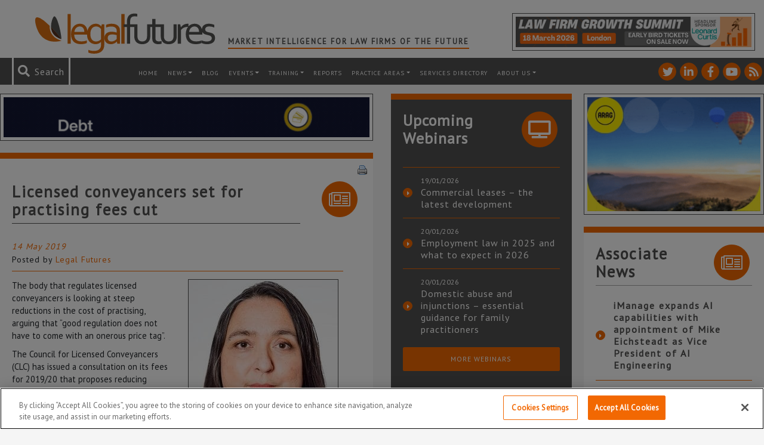

--- FILE ---
content_type: text/html; charset=utf-8
request_url: https://www.google.com/recaptcha/api2/anchor?ar=1&k=6LfVp5gUAAAAAMz-n_DZ-buEBfgcxdjFE5rBX_Fp&co=aHR0cHM6Ly93d3cubGVnYWxmdXR1cmVzLmNvLnVrOjQ0Mw..&hl=en&v=PoyoqOPhxBO7pBk68S4YbpHZ&size=invisible&anchor-ms=20000&execute-ms=30000&cb=sbjrs9ei3f2l
body_size: 48861
content:
<!DOCTYPE HTML><html dir="ltr" lang="en"><head><meta http-equiv="Content-Type" content="text/html; charset=UTF-8">
<meta http-equiv="X-UA-Compatible" content="IE=edge">
<title>reCAPTCHA</title>
<style type="text/css">
/* cyrillic-ext */
@font-face {
  font-family: 'Roboto';
  font-style: normal;
  font-weight: 400;
  font-stretch: 100%;
  src: url(//fonts.gstatic.com/s/roboto/v48/KFO7CnqEu92Fr1ME7kSn66aGLdTylUAMa3GUBHMdazTgWw.woff2) format('woff2');
  unicode-range: U+0460-052F, U+1C80-1C8A, U+20B4, U+2DE0-2DFF, U+A640-A69F, U+FE2E-FE2F;
}
/* cyrillic */
@font-face {
  font-family: 'Roboto';
  font-style: normal;
  font-weight: 400;
  font-stretch: 100%;
  src: url(//fonts.gstatic.com/s/roboto/v48/KFO7CnqEu92Fr1ME7kSn66aGLdTylUAMa3iUBHMdazTgWw.woff2) format('woff2');
  unicode-range: U+0301, U+0400-045F, U+0490-0491, U+04B0-04B1, U+2116;
}
/* greek-ext */
@font-face {
  font-family: 'Roboto';
  font-style: normal;
  font-weight: 400;
  font-stretch: 100%;
  src: url(//fonts.gstatic.com/s/roboto/v48/KFO7CnqEu92Fr1ME7kSn66aGLdTylUAMa3CUBHMdazTgWw.woff2) format('woff2');
  unicode-range: U+1F00-1FFF;
}
/* greek */
@font-face {
  font-family: 'Roboto';
  font-style: normal;
  font-weight: 400;
  font-stretch: 100%;
  src: url(//fonts.gstatic.com/s/roboto/v48/KFO7CnqEu92Fr1ME7kSn66aGLdTylUAMa3-UBHMdazTgWw.woff2) format('woff2');
  unicode-range: U+0370-0377, U+037A-037F, U+0384-038A, U+038C, U+038E-03A1, U+03A3-03FF;
}
/* math */
@font-face {
  font-family: 'Roboto';
  font-style: normal;
  font-weight: 400;
  font-stretch: 100%;
  src: url(//fonts.gstatic.com/s/roboto/v48/KFO7CnqEu92Fr1ME7kSn66aGLdTylUAMawCUBHMdazTgWw.woff2) format('woff2');
  unicode-range: U+0302-0303, U+0305, U+0307-0308, U+0310, U+0312, U+0315, U+031A, U+0326-0327, U+032C, U+032F-0330, U+0332-0333, U+0338, U+033A, U+0346, U+034D, U+0391-03A1, U+03A3-03A9, U+03B1-03C9, U+03D1, U+03D5-03D6, U+03F0-03F1, U+03F4-03F5, U+2016-2017, U+2034-2038, U+203C, U+2040, U+2043, U+2047, U+2050, U+2057, U+205F, U+2070-2071, U+2074-208E, U+2090-209C, U+20D0-20DC, U+20E1, U+20E5-20EF, U+2100-2112, U+2114-2115, U+2117-2121, U+2123-214F, U+2190, U+2192, U+2194-21AE, U+21B0-21E5, U+21F1-21F2, U+21F4-2211, U+2213-2214, U+2216-22FF, U+2308-230B, U+2310, U+2319, U+231C-2321, U+2336-237A, U+237C, U+2395, U+239B-23B7, U+23D0, U+23DC-23E1, U+2474-2475, U+25AF, U+25B3, U+25B7, U+25BD, U+25C1, U+25CA, U+25CC, U+25FB, U+266D-266F, U+27C0-27FF, U+2900-2AFF, U+2B0E-2B11, U+2B30-2B4C, U+2BFE, U+3030, U+FF5B, U+FF5D, U+1D400-1D7FF, U+1EE00-1EEFF;
}
/* symbols */
@font-face {
  font-family: 'Roboto';
  font-style: normal;
  font-weight: 400;
  font-stretch: 100%;
  src: url(//fonts.gstatic.com/s/roboto/v48/KFO7CnqEu92Fr1ME7kSn66aGLdTylUAMaxKUBHMdazTgWw.woff2) format('woff2');
  unicode-range: U+0001-000C, U+000E-001F, U+007F-009F, U+20DD-20E0, U+20E2-20E4, U+2150-218F, U+2190, U+2192, U+2194-2199, U+21AF, U+21E6-21F0, U+21F3, U+2218-2219, U+2299, U+22C4-22C6, U+2300-243F, U+2440-244A, U+2460-24FF, U+25A0-27BF, U+2800-28FF, U+2921-2922, U+2981, U+29BF, U+29EB, U+2B00-2BFF, U+4DC0-4DFF, U+FFF9-FFFB, U+10140-1018E, U+10190-1019C, U+101A0, U+101D0-101FD, U+102E0-102FB, U+10E60-10E7E, U+1D2C0-1D2D3, U+1D2E0-1D37F, U+1F000-1F0FF, U+1F100-1F1AD, U+1F1E6-1F1FF, U+1F30D-1F30F, U+1F315, U+1F31C, U+1F31E, U+1F320-1F32C, U+1F336, U+1F378, U+1F37D, U+1F382, U+1F393-1F39F, U+1F3A7-1F3A8, U+1F3AC-1F3AF, U+1F3C2, U+1F3C4-1F3C6, U+1F3CA-1F3CE, U+1F3D4-1F3E0, U+1F3ED, U+1F3F1-1F3F3, U+1F3F5-1F3F7, U+1F408, U+1F415, U+1F41F, U+1F426, U+1F43F, U+1F441-1F442, U+1F444, U+1F446-1F449, U+1F44C-1F44E, U+1F453, U+1F46A, U+1F47D, U+1F4A3, U+1F4B0, U+1F4B3, U+1F4B9, U+1F4BB, U+1F4BF, U+1F4C8-1F4CB, U+1F4D6, U+1F4DA, U+1F4DF, U+1F4E3-1F4E6, U+1F4EA-1F4ED, U+1F4F7, U+1F4F9-1F4FB, U+1F4FD-1F4FE, U+1F503, U+1F507-1F50B, U+1F50D, U+1F512-1F513, U+1F53E-1F54A, U+1F54F-1F5FA, U+1F610, U+1F650-1F67F, U+1F687, U+1F68D, U+1F691, U+1F694, U+1F698, U+1F6AD, U+1F6B2, U+1F6B9-1F6BA, U+1F6BC, U+1F6C6-1F6CF, U+1F6D3-1F6D7, U+1F6E0-1F6EA, U+1F6F0-1F6F3, U+1F6F7-1F6FC, U+1F700-1F7FF, U+1F800-1F80B, U+1F810-1F847, U+1F850-1F859, U+1F860-1F887, U+1F890-1F8AD, U+1F8B0-1F8BB, U+1F8C0-1F8C1, U+1F900-1F90B, U+1F93B, U+1F946, U+1F984, U+1F996, U+1F9E9, U+1FA00-1FA6F, U+1FA70-1FA7C, U+1FA80-1FA89, U+1FA8F-1FAC6, U+1FACE-1FADC, U+1FADF-1FAE9, U+1FAF0-1FAF8, U+1FB00-1FBFF;
}
/* vietnamese */
@font-face {
  font-family: 'Roboto';
  font-style: normal;
  font-weight: 400;
  font-stretch: 100%;
  src: url(//fonts.gstatic.com/s/roboto/v48/KFO7CnqEu92Fr1ME7kSn66aGLdTylUAMa3OUBHMdazTgWw.woff2) format('woff2');
  unicode-range: U+0102-0103, U+0110-0111, U+0128-0129, U+0168-0169, U+01A0-01A1, U+01AF-01B0, U+0300-0301, U+0303-0304, U+0308-0309, U+0323, U+0329, U+1EA0-1EF9, U+20AB;
}
/* latin-ext */
@font-face {
  font-family: 'Roboto';
  font-style: normal;
  font-weight: 400;
  font-stretch: 100%;
  src: url(//fonts.gstatic.com/s/roboto/v48/KFO7CnqEu92Fr1ME7kSn66aGLdTylUAMa3KUBHMdazTgWw.woff2) format('woff2');
  unicode-range: U+0100-02BA, U+02BD-02C5, U+02C7-02CC, U+02CE-02D7, U+02DD-02FF, U+0304, U+0308, U+0329, U+1D00-1DBF, U+1E00-1E9F, U+1EF2-1EFF, U+2020, U+20A0-20AB, U+20AD-20C0, U+2113, U+2C60-2C7F, U+A720-A7FF;
}
/* latin */
@font-face {
  font-family: 'Roboto';
  font-style: normal;
  font-weight: 400;
  font-stretch: 100%;
  src: url(//fonts.gstatic.com/s/roboto/v48/KFO7CnqEu92Fr1ME7kSn66aGLdTylUAMa3yUBHMdazQ.woff2) format('woff2');
  unicode-range: U+0000-00FF, U+0131, U+0152-0153, U+02BB-02BC, U+02C6, U+02DA, U+02DC, U+0304, U+0308, U+0329, U+2000-206F, U+20AC, U+2122, U+2191, U+2193, U+2212, U+2215, U+FEFF, U+FFFD;
}
/* cyrillic-ext */
@font-face {
  font-family: 'Roboto';
  font-style: normal;
  font-weight: 500;
  font-stretch: 100%;
  src: url(//fonts.gstatic.com/s/roboto/v48/KFO7CnqEu92Fr1ME7kSn66aGLdTylUAMa3GUBHMdazTgWw.woff2) format('woff2');
  unicode-range: U+0460-052F, U+1C80-1C8A, U+20B4, U+2DE0-2DFF, U+A640-A69F, U+FE2E-FE2F;
}
/* cyrillic */
@font-face {
  font-family: 'Roboto';
  font-style: normal;
  font-weight: 500;
  font-stretch: 100%;
  src: url(//fonts.gstatic.com/s/roboto/v48/KFO7CnqEu92Fr1ME7kSn66aGLdTylUAMa3iUBHMdazTgWw.woff2) format('woff2');
  unicode-range: U+0301, U+0400-045F, U+0490-0491, U+04B0-04B1, U+2116;
}
/* greek-ext */
@font-face {
  font-family: 'Roboto';
  font-style: normal;
  font-weight: 500;
  font-stretch: 100%;
  src: url(//fonts.gstatic.com/s/roboto/v48/KFO7CnqEu92Fr1ME7kSn66aGLdTylUAMa3CUBHMdazTgWw.woff2) format('woff2');
  unicode-range: U+1F00-1FFF;
}
/* greek */
@font-face {
  font-family: 'Roboto';
  font-style: normal;
  font-weight: 500;
  font-stretch: 100%;
  src: url(//fonts.gstatic.com/s/roboto/v48/KFO7CnqEu92Fr1ME7kSn66aGLdTylUAMa3-UBHMdazTgWw.woff2) format('woff2');
  unicode-range: U+0370-0377, U+037A-037F, U+0384-038A, U+038C, U+038E-03A1, U+03A3-03FF;
}
/* math */
@font-face {
  font-family: 'Roboto';
  font-style: normal;
  font-weight: 500;
  font-stretch: 100%;
  src: url(//fonts.gstatic.com/s/roboto/v48/KFO7CnqEu92Fr1ME7kSn66aGLdTylUAMawCUBHMdazTgWw.woff2) format('woff2');
  unicode-range: U+0302-0303, U+0305, U+0307-0308, U+0310, U+0312, U+0315, U+031A, U+0326-0327, U+032C, U+032F-0330, U+0332-0333, U+0338, U+033A, U+0346, U+034D, U+0391-03A1, U+03A3-03A9, U+03B1-03C9, U+03D1, U+03D5-03D6, U+03F0-03F1, U+03F4-03F5, U+2016-2017, U+2034-2038, U+203C, U+2040, U+2043, U+2047, U+2050, U+2057, U+205F, U+2070-2071, U+2074-208E, U+2090-209C, U+20D0-20DC, U+20E1, U+20E5-20EF, U+2100-2112, U+2114-2115, U+2117-2121, U+2123-214F, U+2190, U+2192, U+2194-21AE, U+21B0-21E5, U+21F1-21F2, U+21F4-2211, U+2213-2214, U+2216-22FF, U+2308-230B, U+2310, U+2319, U+231C-2321, U+2336-237A, U+237C, U+2395, U+239B-23B7, U+23D0, U+23DC-23E1, U+2474-2475, U+25AF, U+25B3, U+25B7, U+25BD, U+25C1, U+25CA, U+25CC, U+25FB, U+266D-266F, U+27C0-27FF, U+2900-2AFF, U+2B0E-2B11, U+2B30-2B4C, U+2BFE, U+3030, U+FF5B, U+FF5D, U+1D400-1D7FF, U+1EE00-1EEFF;
}
/* symbols */
@font-face {
  font-family: 'Roboto';
  font-style: normal;
  font-weight: 500;
  font-stretch: 100%;
  src: url(//fonts.gstatic.com/s/roboto/v48/KFO7CnqEu92Fr1ME7kSn66aGLdTylUAMaxKUBHMdazTgWw.woff2) format('woff2');
  unicode-range: U+0001-000C, U+000E-001F, U+007F-009F, U+20DD-20E0, U+20E2-20E4, U+2150-218F, U+2190, U+2192, U+2194-2199, U+21AF, U+21E6-21F0, U+21F3, U+2218-2219, U+2299, U+22C4-22C6, U+2300-243F, U+2440-244A, U+2460-24FF, U+25A0-27BF, U+2800-28FF, U+2921-2922, U+2981, U+29BF, U+29EB, U+2B00-2BFF, U+4DC0-4DFF, U+FFF9-FFFB, U+10140-1018E, U+10190-1019C, U+101A0, U+101D0-101FD, U+102E0-102FB, U+10E60-10E7E, U+1D2C0-1D2D3, U+1D2E0-1D37F, U+1F000-1F0FF, U+1F100-1F1AD, U+1F1E6-1F1FF, U+1F30D-1F30F, U+1F315, U+1F31C, U+1F31E, U+1F320-1F32C, U+1F336, U+1F378, U+1F37D, U+1F382, U+1F393-1F39F, U+1F3A7-1F3A8, U+1F3AC-1F3AF, U+1F3C2, U+1F3C4-1F3C6, U+1F3CA-1F3CE, U+1F3D4-1F3E0, U+1F3ED, U+1F3F1-1F3F3, U+1F3F5-1F3F7, U+1F408, U+1F415, U+1F41F, U+1F426, U+1F43F, U+1F441-1F442, U+1F444, U+1F446-1F449, U+1F44C-1F44E, U+1F453, U+1F46A, U+1F47D, U+1F4A3, U+1F4B0, U+1F4B3, U+1F4B9, U+1F4BB, U+1F4BF, U+1F4C8-1F4CB, U+1F4D6, U+1F4DA, U+1F4DF, U+1F4E3-1F4E6, U+1F4EA-1F4ED, U+1F4F7, U+1F4F9-1F4FB, U+1F4FD-1F4FE, U+1F503, U+1F507-1F50B, U+1F50D, U+1F512-1F513, U+1F53E-1F54A, U+1F54F-1F5FA, U+1F610, U+1F650-1F67F, U+1F687, U+1F68D, U+1F691, U+1F694, U+1F698, U+1F6AD, U+1F6B2, U+1F6B9-1F6BA, U+1F6BC, U+1F6C6-1F6CF, U+1F6D3-1F6D7, U+1F6E0-1F6EA, U+1F6F0-1F6F3, U+1F6F7-1F6FC, U+1F700-1F7FF, U+1F800-1F80B, U+1F810-1F847, U+1F850-1F859, U+1F860-1F887, U+1F890-1F8AD, U+1F8B0-1F8BB, U+1F8C0-1F8C1, U+1F900-1F90B, U+1F93B, U+1F946, U+1F984, U+1F996, U+1F9E9, U+1FA00-1FA6F, U+1FA70-1FA7C, U+1FA80-1FA89, U+1FA8F-1FAC6, U+1FACE-1FADC, U+1FADF-1FAE9, U+1FAF0-1FAF8, U+1FB00-1FBFF;
}
/* vietnamese */
@font-face {
  font-family: 'Roboto';
  font-style: normal;
  font-weight: 500;
  font-stretch: 100%;
  src: url(//fonts.gstatic.com/s/roboto/v48/KFO7CnqEu92Fr1ME7kSn66aGLdTylUAMa3OUBHMdazTgWw.woff2) format('woff2');
  unicode-range: U+0102-0103, U+0110-0111, U+0128-0129, U+0168-0169, U+01A0-01A1, U+01AF-01B0, U+0300-0301, U+0303-0304, U+0308-0309, U+0323, U+0329, U+1EA0-1EF9, U+20AB;
}
/* latin-ext */
@font-face {
  font-family: 'Roboto';
  font-style: normal;
  font-weight: 500;
  font-stretch: 100%;
  src: url(//fonts.gstatic.com/s/roboto/v48/KFO7CnqEu92Fr1ME7kSn66aGLdTylUAMa3KUBHMdazTgWw.woff2) format('woff2');
  unicode-range: U+0100-02BA, U+02BD-02C5, U+02C7-02CC, U+02CE-02D7, U+02DD-02FF, U+0304, U+0308, U+0329, U+1D00-1DBF, U+1E00-1E9F, U+1EF2-1EFF, U+2020, U+20A0-20AB, U+20AD-20C0, U+2113, U+2C60-2C7F, U+A720-A7FF;
}
/* latin */
@font-face {
  font-family: 'Roboto';
  font-style: normal;
  font-weight: 500;
  font-stretch: 100%;
  src: url(//fonts.gstatic.com/s/roboto/v48/KFO7CnqEu92Fr1ME7kSn66aGLdTylUAMa3yUBHMdazQ.woff2) format('woff2');
  unicode-range: U+0000-00FF, U+0131, U+0152-0153, U+02BB-02BC, U+02C6, U+02DA, U+02DC, U+0304, U+0308, U+0329, U+2000-206F, U+20AC, U+2122, U+2191, U+2193, U+2212, U+2215, U+FEFF, U+FFFD;
}
/* cyrillic-ext */
@font-face {
  font-family: 'Roboto';
  font-style: normal;
  font-weight: 900;
  font-stretch: 100%;
  src: url(//fonts.gstatic.com/s/roboto/v48/KFO7CnqEu92Fr1ME7kSn66aGLdTylUAMa3GUBHMdazTgWw.woff2) format('woff2');
  unicode-range: U+0460-052F, U+1C80-1C8A, U+20B4, U+2DE0-2DFF, U+A640-A69F, U+FE2E-FE2F;
}
/* cyrillic */
@font-face {
  font-family: 'Roboto';
  font-style: normal;
  font-weight: 900;
  font-stretch: 100%;
  src: url(//fonts.gstatic.com/s/roboto/v48/KFO7CnqEu92Fr1ME7kSn66aGLdTylUAMa3iUBHMdazTgWw.woff2) format('woff2');
  unicode-range: U+0301, U+0400-045F, U+0490-0491, U+04B0-04B1, U+2116;
}
/* greek-ext */
@font-face {
  font-family: 'Roboto';
  font-style: normal;
  font-weight: 900;
  font-stretch: 100%;
  src: url(//fonts.gstatic.com/s/roboto/v48/KFO7CnqEu92Fr1ME7kSn66aGLdTylUAMa3CUBHMdazTgWw.woff2) format('woff2');
  unicode-range: U+1F00-1FFF;
}
/* greek */
@font-face {
  font-family: 'Roboto';
  font-style: normal;
  font-weight: 900;
  font-stretch: 100%;
  src: url(//fonts.gstatic.com/s/roboto/v48/KFO7CnqEu92Fr1ME7kSn66aGLdTylUAMa3-UBHMdazTgWw.woff2) format('woff2');
  unicode-range: U+0370-0377, U+037A-037F, U+0384-038A, U+038C, U+038E-03A1, U+03A3-03FF;
}
/* math */
@font-face {
  font-family: 'Roboto';
  font-style: normal;
  font-weight: 900;
  font-stretch: 100%;
  src: url(//fonts.gstatic.com/s/roboto/v48/KFO7CnqEu92Fr1ME7kSn66aGLdTylUAMawCUBHMdazTgWw.woff2) format('woff2');
  unicode-range: U+0302-0303, U+0305, U+0307-0308, U+0310, U+0312, U+0315, U+031A, U+0326-0327, U+032C, U+032F-0330, U+0332-0333, U+0338, U+033A, U+0346, U+034D, U+0391-03A1, U+03A3-03A9, U+03B1-03C9, U+03D1, U+03D5-03D6, U+03F0-03F1, U+03F4-03F5, U+2016-2017, U+2034-2038, U+203C, U+2040, U+2043, U+2047, U+2050, U+2057, U+205F, U+2070-2071, U+2074-208E, U+2090-209C, U+20D0-20DC, U+20E1, U+20E5-20EF, U+2100-2112, U+2114-2115, U+2117-2121, U+2123-214F, U+2190, U+2192, U+2194-21AE, U+21B0-21E5, U+21F1-21F2, U+21F4-2211, U+2213-2214, U+2216-22FF, U+2308-230B, U+2310, U+2319, U+231C-2321, U+2336-237A, U+237C, U+2395, U+239B-23B7, U+23D0, U+23DC-23E1, U+2474-2475, U+25AF, U+25B3, U+25B7, U+25BD, U+25C1, U+25CA, U+25CC, U+25FB, U+266D-266F, U+27C0-27FF, U+2900-2AFF, U+2B0E-2B11, U+2B30-2B4C, U+2BFE, U+3030, U+FF5B, U+FF5D, U+1D400-1D7FF, U+1EE00-1EEFF;
}
/* symbols */
@font-face {
  font-family: 'Roboto';
  font-style: normal;
  font-weight: 900;
  font-stretch: 100%;
  src: url(//fonts.gstatic.com/s/roboto/v48/KFO7CnqEu92Fr1ME7kSn66aGLdTylUAMaxKUBHMdazTgWw.woff2) format('woff2');
  unicode-range: U+0001-000C, U+000E-001F, U+007F-009F, U+20DD-20E0, U+20E2-20E4, U+2150-218F, U+2190, U+2192, U+2194-2199, U+21AF, U+21E6-21F0, U+21F3, U+2218-2219, U+2299, U+22C4-22C6, U+2300-243F, U+2440-244A, U+2460-24FF, U+25A0-27BF, U+2800-28FF, U+2921-2922, U+2981, U+29BF, U+29EB, U+2B00-2BFF, U+4DC0-4DFF, U+FFF9-FFFB, U+10140-1018E, U+10190-1019C, U+101A0, U+101D0-101FD, U+102E0-102FB, U+10E60-10E7E, U+1D2C0-1D2D3, U+1D2E0-1D37F, U+1F000-1F0FF, U+1F100-1F1AD, U+1F1E6-1F1FF, U+1F30D-1F30F, U+1F315, U+1F31C, U+1F31E, U+1F320-1F32C, U+1F336, U+1F378, U+1F37D, U+1F382, U+1F393-1F39F, U+1F3A7-1F3A8, U+1F3AC-1F3AF, U+1F3C2, U+1F3C4-1F3C6, U+1F3CA-1F3CE, U+1F3D4-1F3E0, U+1F3ED, U+1F3F1-1F3F3, U+1F3F5-1F3F7, U+1F408, U+1F415, U+1F41F, U+1F426, U+1F43F, U+1F441-1F442, U+1F444, U+1F446-1F449, U+1F44C-1F44E, U+1F453, U+1F46A, U+1F47D, U+1F4A3, U+1F4B0, U+1F4B3, U+1F4B9, U+1F4BB, U+1F4BF, U+1F4C8-1F4CB, U+1F4D6, U+1F4DA, U+1F4DF, U+1F4E3-1F4E6, U+1F4EA-1F4ED, U+1F4F7, U+1F4F9-1F4FB, U+1F4FD-1F4FE, U+1F503, U+1F507-1F50B, U+1F50D, U+1F512-1F513, U+1F53E-1F54A, U+1F54F-1F5FA, U+1F610, U+1F650-1F67F, U+1F687, U+1F68D, U+1F691, U+1F694, U+1F698, U+1F6AD, U+1F6B2, U+1F6B9-1F6BA, U+1F6BC, U+1F6C6-1F6CF, U+1F6D3-1F6D7, U+1F6E0-1F6EA, U+1F6F0-1F6F3, U+1F6F7-1F6FC, U+1F700-1F7FF, U+1F800-1F80B, U+1F810-1F847, U+1F850-1F859, U+1F860-1F887, U+1F890-1F8AD, U+1F8B0-1F8BB, U+1F8C0-1F8C1, U+1F900-1F90B, U+1F93B, U+1F946, U+1F984, U+1F996, U+1F9E9, U+1FA00-1FA6F, U+1FA70-1FA7C, U+1FA80-1FA89, U+1FA8F-1FAC6, U+1FACE-1FADC, U+1FADF-1FAE9, U+1FAF0-1FAF8, U+1FB00-1FBFF;
}
/* vietnamese */
@font-face {
  font-family: 'Roboto';
  font-style: normal;
  font-weight: 900;
  font-stretch: 100%;
  src: url(//fonts.gstatic.com/s/roboto/v48/KFO7CnqEu92Fr1ME7kSn66aGLdTylUAMa3OUBHMdazTgWw.woff2) format('woff2');
  unicode-range: U+0102-0103, U+0110-0111, U+0128-0129, U+0168-0169, U+01A0-01A1, U+01AF-01B0, U+0300-0301, U+0303-0304, U+0308-0309, U+0323, U+0329, U+1EA0-1EF9, U+20AB;
}
/* latin-ext */
@font-face {
  font-family: 'Roboto';
  font-style: normal;
  font-weight: 900;
  font-stretch: 100%;
  src: url(//fonts.gstatic.com/s/roboto/v48/KFO7CnqEu92Fr1ME7kSn66aGLdTylUAMa3KUBHMdazTgWw.woff2) format('woff2');
  unicode-range: U+0100-02BA, U+02BD-02C5, U+02C7-02CC, U+02CE-02D7, U+02DD-02FF, U+0304, U+0308, U+0329, U+1D00-1DBF, U+1E00-1E9F, U+1EF2-1EFF, U+2020, U+20A0-20AB, U+20AD-20C0, U+2113, U+2C60-2C7F, U+A720-A7FF;
}
/* latin */
@font-face {
  font-family: 'Roboto';
  font-style: normal;
  font-weight: 900;
  font-stretch: 100%;
  src: url(//fonts.gstatic.com/s/roboto/v48/KFO7CnqEu92Fr1ME7kSn66aGLdTylUAMa3yUBHMdazQ.woff2) format('woff2');
  unicode-range: U+0000-00FF, U+0131, U+0152-0153, U+02BB-02BC, U+02C6, U+02DA, U+02DC, U+0304, U+0308, U+0329, U+2000-206F, U+20AC, U+2122, U+2191, U+2193, U+2212, U+2215, U+FEFF, U+FFFD;
}

</style>
<link rel="stylesheet" type="text/css" href="https://www.gstatic.com/recaptcha/releases/PoyoqOPhxBO7pBk68S4YbpHZ/styles__ltr.css">
<script nonce="hD3GSCRZOO4XCWoPZF5Bew" type="text/javascript">window['__recaptcha_api'] = 'https://www.google.com/recaptcha/api2/';</script>
<script type="text/javascript" src="https://www.gstatic.com/recaptcha/releases/PoyoqOPhxBO7pBk68S4YbpHZ/recaptcha__en.js" nonce="hD3GSCRZOO4XCWoPZF5Bew">
      
    </script></head>
<body><div id="rc-anchor-alert" class="rc-anchor-alert"></div>
<input type="hidden" id="recaptcha-token" value="[base64]">
<script type="text/javascript" nonce="hD3GSCRZOO4XCWoPZF5Bew">
      recaptcha.anchor.Main.init("[\x22ainput\x22,[\x22bgdata\x22,\x22\x22,\[base64]/[base64]/UltIKytdPWE6KGE8MjA0OD9SW0grK109YT4+NnwxOTI6KChhJjY0NTEyKT09NTUyOTYmJnErMTxoLmxlbmd0aCYmKGguY2hhckNvZGVBdChxKzEpJjY0NTEyKT09NTYzMjA/[base64]/MjU1OlI/[base64]/[base64]/[base64]/[base64]/[base64]/[base64]/[base64]/[base64]/[base64]/[base64]\x22,\[base64]\\u003d\\u003d\x22,\x22RUhcPcKWbGPDssKlT8OaacKFw6Eyw6JAWhwna8O7wpLDmwY/OMKKw5vCh8OcwqvDuzEswrvCpmJTwq4Ow6ZGw7rDqMOPwq4jV8KaI1wtfAfClylRw5NUFWV0w4zCqMKNw47CsnYSw4zDl8OoATnClcOEw7vDusOpwqLCjWrDssK0bsOzHcKAwoTCtsKww5vCvcKzw5nCqcK/woFLbzUCwoHDtEbCsypzecKScsKzwqDCicOIw7AIwoLCk8K/w5kbQiB3ESZvwoVTw47DocOpfMKEPA3CjcKFwpTDnsObLMOBdcOeFMKPQMK8aDXDhBjCqwLDkE3CksOiHwzDhnTDr8K9w4EgwqjDiQNQwr/DsMOXQsKFflFBUk0nw4p1U8KNwq3DnGVTJcKjwoAjw4kYDXzCgWdfe0QRADvCpUFXahjDoTDDk2BCw5/DnUtVw4jCv8K0eWVFwrXCiMKow5F0w6l9w7RPQMOnwqzCkRbDmlfCm1Vdw6TDtlrDl8Ktwrwuwrk/ScKGwq7CnMOJwotzw4k6w5jDgBvCuSFSSA/CkcOVw5HCr8KLKcOIw57DvGbDicO8bsKcFk0Lw5XCpcOpL08jScK2QjkpwqU+wqoKwrAJWsO1OU7CocKEw6wKRsKHeilww4oOwofCry51Y8OwNVrCscKNB0rCgcOAIQlNwrFAw7IAc8KNw5zCuMOnAMOZbSc/[base64]/CmzLCnT1mAMKxGUV2NiIuwpp6UcOMw6cDW8K/YyUCamLDuhbClMKyJRfCrAQ6B8KrJUrDkcOdJWPDu8OJQcOLEBguw5fDisOidQzCqsOqf2TDrVs1wqVxwrpjwqQUwp4jwq8le3zDsUnDuMODIzcIMC7CgMKowrkIJUPCvcOHQB3CuQrDm8KOI8K1I8K0CMONw6lUwqvDnXbCkhzDhxg/[base64]/Co8Oxw7vDkRXCh8OoUQt0IynDr8K1wpoKw7QOw5LCsUxldMKJLMKwaHHCn1oXwrDDu8OYwqcHwoFZdMOtw5hvw5okwoMwZ8Kdw7fDisKDAMObJWnCkgZnwrPCnCLDtcKcw58hKMK3w5bCqScPMHHDgxg7NmDDjVlbw6/CicKEw7xAdhk/LMOhwrDDocOkYMKPw7BWw74KP8OZwq4lZcKaLRUYBWBhwr3Dr8OvwpPCm8OUCjYTwoQeVsKyQSjChHHCvsKUwrFOPUQMwqNWw6pbPMOPCMOJw6gOaXRAcRPCqMKLWcOuXcOxIMOMw4sIwpUVwqrCv8KJw40/IkXCuMKXw7Q5AHzDlcKYwrDDjcODw5pTwo17bEjDiSDCgQDCpsOKw7rCkwkiWMKZwrHDpSFAc2rCqRAdwpVQFsKod3dqQinDgmlFw6NtwrLDlRXDg1Qgwqd0FkXCinfCtcOUwp52TnPClsONwqTClMOXw7gDdcOEYC/DlMOYMxFnw7ILdS9HAcO2OsK8LVHChR8RYEHCjGtEw6NeEXXDm8OlNMOhwr7DjyzChcOYw6jCisKHajAdwobCsMKWw79ZwrJ+LMKcFsODKMOjw51Yw67DnCvCg8OaKUXCnEPCnMKFXkrDtMOdTcOvw5zCi8Ouwq0wwoBae3bCp8OvIAEhwpLCkBLDql/DmXAHHSkPwrbDuVYZEGzDiBfDhcOKaCtvw6h9Izc7dcKnfMOiJlHDp3/DjMOFw5EhwoBpWl1xwrgzw6PCtjPCsGEbQsOzJmIdwoxOZ8KnDcOmw6/[base64]/Cr8ODw5osX8OcfEgvwqUbKsOiGCMkw4jCq8KRw4/CpsK+w6ULe8OhwrfDpxbDrsO6esOSHRzCkcOySRrCh8KMw4NawrvCqcO9wrcnDxTClMKtZTkbw77CnSBTw6zDqzJjLX8cw4N7wqJqQcOePVvCrH3Dq8O7wp/[base64]/Nx/DucK+ZcOvw4Y0w53Dg0bDsWEWw7TCmnbCmsOEBl0jODFEahrDtH5jwrvDv2jDt8O5w5nDhxXDvMOWdMKTwqbCpcOUOcKSBQTDtDcKQsKySlLDtcK1fsOdPcOrw4rCpMKawro2wrbCmkjCoAp/[base64]/[base64]/CjMOAwpRiw4hGaMOjwrTDgCjDnMKvw4vDnMO1X8Kccx/DiRTCiwDDi8KdwrzCgMO/w4d4wqo+w6vDlU3Cu8O2w7fCqFDDosKAOk4hwqkww4V2T8OpwocXYMK6w6jDim7DvD3DkRAFw75ywo7Djz/DucKkKMOcwonCv8Kow6dNMBXDjwwAwqR1wolGwoNiw6p9AcKJGl/CkcO5w4HCrsKKR3xVwpNUQSl6w6TDo2DCgGFoYsOvKnXDnFnDtcKTwp7DuQA3w6TCgsKnw6IPesK/wqXDsBnDgVDDmjM+wqzCrVTDnGgSGMOYFMOxwrvCpCbChBrDj8KBwr0LwodSQMOWw6MfwrENW8KNwrogAcO/cnhEE8K8J8OBShxvw6AVwqTCgcOOwqN5wpbDuynCryoccjTCrQ7DhcKew4VvwoLDnh7ClTd4wr/Ci8KewqrCkSAdwoDDikbCk8KzbsKDw5vDoMOKwo3DqE9lwoJgwp/CgsKsGcKKwp7CvyUULS9wbsKVwptXXAcWwoVHS8KOw6/DusOXSRHCl8OjVsKMecKCKhY3wqTClsOtfDPCrMOQDnzDhsKsPsKfwosnQzDChMK/[base64]/CmUEMM8OBwqvCnsOdw5XDncK1w7pJw7wzwrBXw79Tw4/Ct3phwq93KSPCscOGV8ObwplYw6XDkzl7w4gfw6nDqVzCqTvCn8OfwpZaIMO8I8KbB1jCiMKMfcKIw5NTw6TCnhdXwpYJHmfDkDdXw4MXHAtNXU7CrMKxwqfDocOGfjF8wprCg2UEYMOrMzhcw7pQwoXCp0HCoh3DkkPCuMO/[base64]/ConJQw7HDrcOkBcOzw4vClwPCkMKMVhTCq0hYwqV1wohIwo5DV8OQGXIxSx49w4EDIijDscKAHMO/wrrDncOrwpZlBwvDv1fDu1dUVyfDj8KZGsKCwqdvUMKdFcKvZ8KBwoE7cScJVBrCjcKTw5sMwqDCt8K8wqkDwo5Rw6BrEsOsw40TfcKbw7Q9C03DnxloBCbCrB/CrDc5w4nCuzvDpMK5w7DClBg6bcKqC2UpUMKgBsOVworDj8OEw6kvw7nDq8OOWFTDuWxLwoTClWt3ZMOnwo5Zwr3CrC7CuUd9UCQiw6TDqcOjw5dOwpsdw5LDjMKaMQTDgcK2wrIawqkJHcKCdAjCu8Kkwr/[base64]/[base64]/B8K9w7rDtsKtwo3CmhBOwopMwpYew6TCicOCWk/CngjDuMKwRTBPwp1Tw40hMMKcY0QLw5/CtMKbw7M+LVs4GMKOGMK4aMKHOSItw5Ibw55ZUsKAQsOLGcO3fsOQw5dVw53CjcK9w6XCm1s/[base64]/[base64]/[base64]/Cv8KrYcK9woHDrcOEwptlwo5MdDczUzEzAFDCqENAfsOUwqnCuA0vKBvDlTcsYMKVw6rDpMKdSMOEw6xew70hwofCq0R+wo5yGApOcXpLPcOxFsOKwohSwrjDqMK9woRUCMKswo5iEsOWwrg4Jjwgwr1/w7PCgcO0L8ONw6/Dt8Kkw4LCr8OVJEkMMH3Cl38+b8Obw5jDhmjDqwbDs0LClsO+wqszASzDo3LDvsKsZcOFw4Yvw6kOw6PChcOlwpkpcCTCizduYzgMwqXDsMKVL8ORwrDCgyF7wqskTRvCiMKlRcO8YcK4YsKOw7/CmHZ0w5/Cv8K4wpJKwo3Cn2vDg8KeQcKhw65awrbCtRbDhnRvQ03DgcKFw6ETRn/CjjjDu8K3Rh/DvAEXI2/DiS7DgcOqw5oSaghuDsOZw4TCjW97wovCrMOgwqkpw6ZYwpISwqYAacKMwrHCnsKEw7VyF1cwa8K5K33CicK2UcKAwr0qwpM9w41mGgl/wpXDssOSwrvDlQkmw5Jsw4RLw4V+w47CgUjCqVfDg8KmbFbCssKKfGPCqsKvMHHCtMOgRVdPVnBOwp3DuR08wot5w6hvwociw7BWZwzCimACDMOCw7zCpcOAYMKxYjXDskI7w4AhwpHCiMObbFxFw4nDgcKpD2vDn8KLw4vCukXDo8KwwrIKGsK/w41NXSPDr8KUwpzDsTDClS7Do8O5A3jCo8ORXWDDqcKYw4s/woTCoSVAwp7CrF/Du2/DksORw77DgUkfw6HDu8KywoLDsFTCgMKHw43Dg8O/d8K/IS8uG8OJaFVHFFx7wp1aw4LDt0DCrnTDusO9LSjDnyfCgcOCJ8KDwpzCgcO3w6wHwrTDjX7CkU82ZUwZw4TDqhDDvMOjw5DCtsK+d8O1w6EPOQV/wq0rGRl7DyEKGcObESjDkMKORgAYwo45w5nDocKLUMKaSgHCjilhw7IMFFzCm1I7WsO4wofDjUXClHw/dMO5dwJhw5bCkEAaw4NpVcKMwqXDnMOyHsOXwp/CqULDhTMCw7tuw4/DgcO5w605BcOdw5bCksKBw5Aue8KtWMO3dm/CsmHDs8Obw5hDFsOfL8K0wrYiL8KWwo7CkQYtw4nDrg3DuVoGGil4wpALQMOhwqPDgE7CisKtwoTDilVfPMODHsKmKEvDkwHCgiY+LyPDl3B4M8OsECrDhsKSwokWNA3ClWjDqwzCncOUPMKkJcOPw6jCrcODwrsVDxk3wo/CvMOWdMOfBTAcw7lGw4HDlBAGw4PClcK/w7jCvcOWw4koA1JLEcOLRcKQw77CrcKtJQrDhMOKw6Y5bMKmwrdQw60dw7XCncOSf8KQLD5yKcKFNBHCu8KccVI/wr5KwpZyZsKSccK3bkxMw4Qew7vDjsKvZjbDuMKUwrTDoVF4A8OJe087PcOYOBHCoMOfesKIQ8KiCQzDmw/DqsKBO3MbRxF/wrM8bitEw7XCnAvClDzDjRHCnwRsHMKYHnU8w4F8wpbDgMKdw4nDg8KTQj9Xw6nDoStTwo0bRTt6dzjChBbCpX/CrcOMwrA2w4XDvMOkw71APiYkSMO9w7/CuQDDjEvDocOxEsKAw5fCq3nCgsKzPMKvw6AoGgAOf8OFw410BBTDu8OMC8Kfw57DlHQxTSfCoCEww7hFw6nDtiXCqSUVwo3ClcKkw64zw63CvWQ/[base64]/DjMK7w6rCtMKRwqIEBsKNw4jDmTIHRsOewrgFD1kVLsKFwrRMLk1Ywo8Cw4EwwrnDicO0w65Dw44gw4nCijUKVsO/w7HDjMKSwoPDs1fCr8KRbxcFw4k3acK1w6dKc2XCiUDCk24vwoPDug7DgVrCosKqYsOsw6JHwqDCoArCtW/DqsO/[base64]/DmsK7GF3ClcOFdFzCkMKxP8K4asONwpk5w5MTwptJwrvDuxHCuMOjUcKUw5nDpgvDpCIYES3ClVEMe1nDpyLCjGbDiSzDgMKzw490w4bCpMOxwqoPw6QOcno3wogAGcOVbsK1IsKLwqsqw5M/w4bCkx/DlsKia8Kgw5DCocKAw4Q/HTPCqgXCgcKtwp3DnX9CSg1Tw5J4NMKiwqd/bMOCw7xCwrVWScOECAtawqbDr8KZLcO1w7VIei/CuA7ClkLCiX8faEvCqHLCmMOVbFZbw69Nwr3Cvm97bwIHb8KgEzjCvcOnf8Ouwr50W8OKw7kqw77DvMOYw6Y7w744w6E6ZcKxw4MzLkTDu2d2wpc7w5fCqsO0IgkfQcOMDQ/Ci3HCtSl1CXE/wrBmwojCqifDvn/DsQFbwrHCmlvDmlRswp0hwrfCtAfCj8Kyw6YCV1FfCcK0w6nCiMOww67DsMO0wpfCllsFRcK5w6xAw5HCssKyBWNiwqXDkkA5bcKlw73Cu8OlEsO/wqhtBsOSEMKZU2dFw5IYKcOaw6HDmwzCicO1RAYtbxkaw6rClh9xwqLDvAJlAMK8wrFOFcOTw5zDpg7CicOAwqjDtA1hAwDDksKWM3LDsHNhDznDp8OfwqXDncOFwrDCvxfDg8K0dSzDuMKBw4kNw7PDiz1Mw5kaQsKWIcOgw6/[base64]/Vj4Tw7kpcVM7D8OfZCBfw6A5FgEGwrA2esKed8KdeTXDjj3Dj8KNw7jDrnHCscOrHUopAEXCnsK6w7PCscKDQMOHAcORw67CrBrDgcK3H1fChMKOAcK3worDvsOUTiDDgCXDoVPCvcOGQ8OebMONV8OAw400CMOXwp3DnsO3WynDiHI+woTCkHcLw5NGw4/DhcKyw7N6P8ONw4LDqwjDnj3DgcKECBggYcOIwoHDhcKyLTBPw5PCjcKTwqt5MMO9w4rDgFVRw6nDqAk6wq/[base64]/[base64]/w7PCpcKUw6PCqMOfFwvCr1/DoxcRcjDCoMK6wr0lFW5PwozCqHFnwoXCtcK1FsOkwqA1wrdWwrMNw4ltwp/CgRTCrHLCkgjCvz3DrB1JH8KeK8KnfxjDjCfDtxYRIsKwwqrCusKCw4USTMOBDsOSwqfCnMK0L0XDmMOswpYQwrNpw7DCs8ODbWHClcKAL8OswojCuMOKwqMWwp4RAA/DoMKiJlDCnk3Ch3AZVFtKUcOGw4bCqm9ta1PDucK5UsOxGMKUSwtrexk1FgfCplLDpcKMw4/CncOIwr1Kw7vDuSfDugnCgQPDsMOXw73Cg8KhwrcSwpF9PRVAMwlNw4rCmnLDtRDCnTzCmsKmFBtIAX9SwoMDwotUd8KBw51mWXrClsKkw5LCrMKYdMOIacKAw6fCqMK7wpzDlTbCk8OVw7LDn8KxAHALwrLCqMK3wo/CgDB7w4nDucOGw5jDlQhTw6tDEsKBaRDCmsKlw6ceTcOKCXjDmCxyGmIqO8KSw5YfHifDtzXCli5PY2AgW2nDtsOQwp/Cl0nCpB8zU1h3woMYNnluwo/Cv8K5w79mw4d/w6/DtsKfwqU8w40CwqXCkCbCvALDncKfwqnDu2LCtUrDhMKGw4AlwpsawoZzCcOiwqvDghcVRcKAw4YzScOBHcK2MMKJY1VTLsKpFcOLZlAmak9iw6pRw6jDpFwCbcKUJUM4wrxxZ2PCpR3DoMOrwp8iwqPDrcK0w5zDuyPCvRkiwowscsOTw51Bw7/[base64]/w4BuejTDr8KiXcKHwpPDrcOmbsOrQ8KTwrNsYGIpwrHDgxoFcMO7w7nDrRsxI8KDwphnw5NdKhI4woleBCoawo9jwqk5cCAwwonDhMOPw4ISwoBhUx7DoMOCZxLDsMK2ccObwqTDtGsXGcKZwr1Kwr0/w6JRwrw8AHTDlTDDq8K1L8OFw4cIccKrwrLChcObwrAzwoMhQCYSw4bDuMO4HTJCUj3CvsOnw7hkw7MyRHMIw7PCgcKCwq/DkEXDisOuwpEwDsONaWVhDwh8w4DDhFjCrsOHasOBwqYIw7t+w4VKdE/CgltVI2ZCUXTCgW/DksO4wroDwqbCoMOPTMKqwoUCw6jDuWHClx3DoiBSQlBoWMO1HUghwo/CqQ01EMOow65sWHfDvWd/[base64]/[base64]/w6fDq8Kvw6NBw5VtHMOHZ2Z3woTDicOND3vCq3HCoCZ5EMKRw4RfO8OackQpw43DrghEcMKVbsKbwqHDicOFTsKVwqjDhBXCucOkDTINKRJmCW7DoxXDkcKoJsOELMObRkjDi0IZcgwwGMOVwqoTw7LDowBVBVF/LMOcwr8dbGlaV3Zhw5cIwq0jKl9hJ8KAw75+w7gaen1nKlZnLBvCuMOwMHkowrrCncK2NMKIMAfDsi3CokkaTSfDt8KEAsKYUMO4woHDjl/CjjB3w4DDuwXCpcKgwosYVMOCw5duwpE1wofDgsOOw4XDtMKLEsOBMjcPNcOLA3YZa8KXwq/DlC7Cs8OewqfCncO7EGPCvRs4QcO6HCLChcOHGsOgaEbCl8K2dsOjAcK/wp3DrDMNw4cuwq3DlMO+wrJoZwrCg8O+w7MpJR12w4ROI8OFFDHDnMK2YWdnw6TCgFwNNcOaWl/[base64]/Ci8KAwqFnT8O3wonDi1spKgzCqGIRw4AxwoYGwofCk1HCtsOpw5jDvEkIw7rCpsOyECrClMODw7BVwrrCtRdPw5t1w44Sw7Vww5fDh8O2S8Ogw7w3wp0EI8KfKcOje2/CqkPDhsONUsKnUcK/[base64]/wrLCvsO0wp8Yw4rDucOpw6/Ci1Y2FGVSRhFbCQ3Dl8OVw5zCsMO8dhxJAB/ClcKuJWhjw5B8bFlsw5YNUjdwDsKJw7LCrQ87ZcOoc8OQZsK2w40Ew67DoxtawpjDg8OQWsKiNcKQIsOnwqMsRA/CnHrCs8K2W8OTZQ7DmkgsFyN5wpIYw6TDi8Kbw6ZzRMOzwpt9w4fCgjRgwqHDgQDDl8O5GAVJwod5HEBJw6vCrGTDlsKZOMKRXHIIdMONwrvCoATCh8Kfe8KmwrbCoHTDhQt/[base64]/Dp3UPesOnCcKhMFzCk8KiH0RAwoDDh8OBw7LDgVzDocObEnsKwqMMwq3CpkvCr8Kgw7/CsMOgw6TDgsKvw6xJNMKuX2BHwrtGS3Irwo0jwprCmcKZw7YpV8OrUsOVXsOFCGvCjhTDszt9wpXCsMO1ZFQcejnCnjAmEBzCm8K8TjTCrXzCgirCi144wp1oLS/DiMOvA8KHwonCvMOwwovDkFYHCsO1d2DDgMOmwqjCtwXDnlzCl8ObeMKfQMKDw6ZCwrLCuAk/H3d8wrluwpJsEFhwYXhUw48Xw6pdw5PDlUAlC23DmMKmw6VMw7MEw5jCjcKWwpfDgcKPb8O7Zxtow5xhwqYzw4EVwoRawpXDkWXCpX3CqsKBw49FPRFbwp3DmcOjQ8ObVCRlwoAdPFw1TMOPRDQcWMKKP8OGw4/DscKnfH7Cl8KHEw9ed0RNw67CrDLDiVDDo1R4YcK2dHTCoB84HsK/PMO3QsOIw5/Cg8OANWoKwrnCq8Oow65ZAQ5SWk/ChDx/w7XCp8KtRFrComJGCzrDnE/DnMKtJB5EEX7DlmZQw7wcwqDCrsKYworDn1zDnsKYEsObw6PCkQYPwqvCq3jDhVQhXnXDghNzwocuH8ORw40pw404wpQmw4V8w55SC8K/w4wyw5XDtRUME2zCu8KiRMK8DcOsw41dFcO/egnCgwA1wpHCvhXDqUpJwqk3wrUxLQgEPALDhBbDh8OWHMOzVhbDocK/[base64]/DlDTDpsObw75iwr52wrTDmsKfw4XCjiw5w5IoX8KMwp7DicOqw5TClUlmYMObBcKnw5IVIxzDmcKfwqM5LsK4WMODNU3DrsKFw6J9KVNHZxzCnC/DhMKGJAHDvkdew7TCpgDDljnDqcK/I3bDhl3DsMKZa2UCw74Cw58fYMO9WEBIw4PChH/CuMKqC1DCuHbCvjRwwpvDpGbCqsKkwq/CjTpfSsKBS8KPw5xsRsKQw4YaX8K7w5vCvyVRMjh5JHfDszRLwrADe3IKaz8Yw7slwpPDgxlqY8OiehzDgwnCiFHCrcKiK8K4w4J9HzhAwpgIQE8ZT8O8WUMKwpfDtwBMwrN3d8KMbCUEVMKQw4vCiMKYw4/DmMO1VMKLwog4f8OGwo3DnsOcw4nDhAMHBAPDtksJwqfCv1vDrwh0wpAEMMOBwp/CicOLw5LChcOOA1nDgCNgw4DDmMOJEMOBw7Q4w7XDh2DDoy/[base64]/Ch8OdHQDCq8KlwrrDp2vDgGXCvsOYQwl4XcKtwpRYwojDhHbDt8O7J8K0eR/Dvk3DoMKpHMOCMEEQw6cAUMKVwpAFLsOkBj59wrzCtMOSw75/wrQ0dUzDi38AwrrDosK1wq7DiMKDwox7NGPCscKeC1UPwrXDpMKYAXU0KcOewp3CpjjDkMOJeEUBw7PClsK/[base64]/[base64]/ClMOFw6zCulXCpcKuwo/Cp8K6PMOlR1dNw67ChSEmfsORwrDDiMKaw4rDssKHS8Kfw4DDmcK7D8OYwrjDqcKhwoTDrWpLM0MywoHCkh7CklwAw7UDORRRwqgbRMO2wp4Kwo3DosKyJMKeG1RaQ1/CosOMDQlEcsKAwrgyYcOywp/DkTARRcKhNcO1w4DDjzDDjsOAw7hEBcOrw7DDuCBzwqHDssOGwqQ1DQN4a8OSWVbCnEgPwrU9w6LChgbChCvDjsKNw6cqw6rDkkTCiMOCw5/CvSzDp8KJccOSw6E9RH7CjcKPShgKwo5/[base64]/[base64]/[base64]/DjMO1PW/[base64]/LxfDsMKbDsKsCsKdIsONw5jDoAHDiV8WWMOqwpPCqSbDgC06w7HDpMODwrPCmMOnMXzCocKowqwOw4XCqMONw7DDpV7DtsK/wpfDqDrChcKfw73DoVzDvMKvcRvDu8OJw5LCrn7DjQ3DjCcuw40gK8KNacOxwo/[base64]/Cs2sTw4fDrMObw74hw6XCiMO8IsOhEsOYwpzCmcOEHDAWHlnDnMOLKcOQw5EGHMKvOW/DhcO/BsO+LBXDjgjCr8Ofw7/CvV/Cj8KsF8O3w7XCpWMhCDDClQ8HwojDvsKhScOCV8K1McKqw7zDn1XCjcOCwpfCiMK1I091w5XCpcOuwo7ClzwIesO2w7PCnTZZworDi8Ktw4/DgMONwoLDnsONDMOFwqHCkVnDljzDlxYVwopLwqbCphgcwqHDo8Klw5bDhChnHDN1IMO0E8KBFsOUY8KsCAJRwpIzw4gxwr0+cV3Dm08+E8KldsK/w4tiw7TDlMKMORXCsm4ow4RdwrbDgk1cwq9Kwpk8CmHDvFlTJmsWw7TDvcObGMKPAk7DksO/wrd6woDDsMKfN8KBwpBZw7svEUc+wq9hPnzCow3CuAXDlFDDgDnDuWw/[base64]/DkcOiO8O3c8OrwonCtznCty5MLm7DscO6FsOzwq/[base64]/Crg3DtsKBNwnDpgrCssOqM1xWw6M9w5/Dl8KXw6oIBTXCh8ObGEFbSl0nM8O1wp1uwohadD56w6FzwoHCjsO3wobDgMOQwrE7N8K7w5dOw4rDocOQw70kSMO0QSrDq8OIwol3JcKcw6/[base64]/wrnCiCcXJmrDtsOGw5zDpGx8ScKEwoYfw4/CkcOGwr/DlMO4YsKYwqgeecOWccKmcMKdNnUowozCv8KMGMKEVABqDcOpRxfDjsOqw509BBjDjU3CogvCsMOmw5rDqwLDoTXCi8Otw79/w61ewroPwrnCusKhwpnCij9aw5N4UHPDocKJwr1wR1AmZyFFUmTCvsKgUDI4KzhPRMOxHMOQAcKbLwjCisOBBQrDlMKhGcKCwpHCoUIqFAc7w7t6fcOSw6/CkDdsUcK8LTLCn8O6woVcwq4zOsO+UhTDkxLDlRAOw7N4w7bDqcKtwpbCvnwFM0EuXsOIAsOMJMOlwrrChSRPwoHCp8OAaDkXasOwBMOswpvDu8OkECDDs8KEw7Q8w5oIZwzDqMKoTSPCo0hww4XCrMKWX8Kfw4/Ck2EWw7DDtcK4PcKaNMOWwp50LH/[base64]/[base64]/CmElcUMOfwq/DiFI4OB0cw7bDq8O0Sy0YJsOMVMKKwoTCpmnDlMOnKMOXw6cDw5XDrcK6w4PDvh7DqU7Du8OOw67CukvCt0jDtMKsw6oSw41LwpR8dz0pw5fDn8KUw7YewrDDlcKqdsO4wotQJsOlw74vHSPCp3FWw6pHwpUNw5A+wpnCgsOIPF/ChTvDoTXCgSzDgsKjwq7CisOLAMO8a8OFQH5zw55iw7TCok/DpcOJKMOUw6dsw43DplN/[base64]/DoE4ywpvCkcKywqBrA8KNSsK2GQPCgMKgFH86wqhOE3Q8fU/CgcKZwqQna1RREcKqw7fCjVLDkMKiw6x/w5NewofDi8KRX1w7RcONDj/CiArDtsO9w4BJMljCksKTVm/DoMK0wro+w6lVwqd7AjfDksO0K8KrdcKXU1BTwpnDgFdzLzrCk3AwMcOkI0VxwqnCgsOuGk/Do8KTOcKZw6nCncODO8OTwoQhwpfDl8OtL8OCw7jCucK+YsOiDHDCkRPCmTl6d8Kxw6PDr8OYwqlXw4A4D8KcwpJFOS3DvCJ5MMOfLcK0ezNDw4lHWsK9XMKYwobCscOEwp8zSgHCtMOtwozDnRLCpB3CqcO3CsKSwqDDjEHDqXnDsHbCvk8lwrkxYcOnw7DCjsO/w5k2wqHDgsOnchBSwrtAccOhIjsGwr17w5TDpEEFel7CtjHCisK9w49sXMOawrEYw71Tw4bDu8KPClFFw6TCtDZNe8OxY8KvFsOVwrHCglgmRcKiw6TCnMO9AENSw5jDq8KUwrV9acOvw6nDq2ZHf1rDjS7Dg8O/[base64]/CucOGDkfCtMKvwonCrcO2CSFfw6TDlTZLRzXDuWvDvkoDwqNow4zDtcOXADtiwoQNY8KbFA3DnSxBdsKIw77DpgHCksKQwpQuSA/Ch3x5InTCrH4Ow6vCsVJew5HCoMK6RWnCu8Ovw43DtyQmBkIhw6F1bmLCk0A5wo7DscKfwpnDizLChMOdbmLCt2zCgFtPHAEkw64MHMOGDsOYwpTDkzHDqUXDq3NEbXY8wrM/K8KEwqd1w48GQFJzNsOQfUDCpsOBQAEjwojDn1XCvUzDgDTCtEp/TTwww71Gw4XDmH3CuF/Cr8OqwqE+wpTClUwICAtUwq/DvGUuLmJoOBfCjsOCwpc/[base64]/c13DlcK+wrHCuALCvMOeKE/Cu8OowofDpX7Ctx42wrkdw7TDr8OoBFRjNHXCssKBwqfClcKcccO9W8OXDcKwXcKrB8OHcA7CgFBTe8O3w5/DscKnwqDCmlJBGcKSwobDs8O9RXcGwq/DgsOvGGfClU4rajTCqAAuSMOUXTLCqQoSC27CsMKIWzPCrx8TwrFGI8Oif8K/[base64]/w64TTMOkwqNbOWtsAi3CoiXCiEJrZ8O4w6t7fcORwrM1HATCjXQXw6TDpMKJAMKpCMKPJ8ODwpPCg8Onw4tuwoRCQcOTb1DDrxBkw5vDjW/DrhMkw6krPsOtwrxMwonDp8OkwopRb0ANw7vCiMOudzbCp8OZXsKvw54Xw7A2E8OhNcO6JMKuw4wOWsOOCTnCoEAZWHYjw5rCoUoZwqfDs8KcQsKWN8OVwo/[base64]/Cp8O4ZMKmS3sMwqkjwok5JMKJw5lHIy5nw5VkPmEFNsKVw5jCj8KrKsOWw5DDqhnDh0LCvjnDlBpPT8Kcw4Q4wp5Nw4sHwq9IworCvT/CkmFxIht2TzfChsOSQcOKVGXCjMKFw41GMCwqDsOxwrUcHHozwo4lO8KvwqYeBQ7CsG7CssKawplDSsKAb8OMwp3CssKEwp4XEcKNe8OtZMOcw5MFW8OzHw8ILsKaCg/[base64]/ZDptYhNTYw0jVMOhdcKKw7IHMsORLMOaGcKjGMO7H8OcH8KqNcOEw40JwpgdFcOJw4dCQyAfGG9fEcKGbxNiFFlDw5/DlMOvw6NNw6JHw7IJwqd5FglfV1nCl8KGw7IUUnvDjsOfC8K4wrDDjcOMHcOjShTCj0HCpC90wrTDh8OaKy/CtMO9OcK5wq4iwrPDrQMvw6pPEjIiwpjDiFrCqcO/NcOQw67Dt8OvwpHDsELDmMKeTsO2wqE5wrbDqMKOw5fClMKOYsKjXjt8TsKoMwnDqRjCocO7PcOWwqTDosOhOV0vwqrDvMOwwoBRw5TCth/[base64]/ClMOgIsKow6RMO8OwecKpawNTw4XCrMKPAMKhNsKER8ORT8Oif8K0G1wKO8KAwoUyw7fCh8K6wrFiCCbChcO4w63CuzdcNhIxwobCgUQEw77Du0/DlcKswqVDQQvCosKjIAHDvMOqZkzCgynCmFNxUcKKw4zDtsKIwol4B8KfdsKewrsqw7TCuEVVMcOHUcO/[base64]/CgyLCuhnDlyHDgTLCqATCocKOwqnCtF7DhXopVcOIwpvCo1zDtV7DlkY/w7UfwpTDjsKvw6LDkRU9UcOSw5DDnsKaesOUw5jCusKLw4fCugdSw4ppwqVsw6F8wqrCrCkzwox1GH7DmcO5Ey3Dq2/[base64]/[base64]/DjX3CuTfDsXvCjSXDh8KVTsOWSzACw6gnITNrw6Yxw64pLcKvNhIQNUUjDh4hwovCvmfDuhXChsORw58kwrolw7PDt8Kgw4YvQcOCw5/CuMOoCADDnUrCpcK/w6MCw7EhwoJuKWXCszFOw6YNQhbCssO1L8O/WGXDqE0xPcOSwoI6bngdHsOew4DCuCU0wq3DqMKKw4jChsOvGwd+RcK4wqTCoMO9VTjCkcOCw4zCgG3Ci8OCwqbCnsKHw6hULB7CsMKZecOWbiTDocKlwobCknUOwojDjHQNwp/CrSQewpvCvcO6w7dywqcTwpTDsMOeXMOHwp/[base64]/wp4Nw7zChcKvGmzDrjw+wojDksOHeF9Vc8OBJUPDmsKowp1Rw6nDv8OMwpYZwprDuyt0w7Y/wqIMw6gnZDXDilfCn3nDl1TCp8OXN27Cvk8SaMK+YizCpcOrw60ZRjFgYzN3HsONw4bCn8OXHFDDlQc/FUscUmDCmTBUGA4DQQcoAcKQdGHCqcOzCMKFwo/DncKuXmY5YxTCpcOqXcKuw5TDhljDjGjDm8OKwq7CtnxmLMKVw6TDkCnCoTTDuMKVwqnCmcOdc0goNi/DggY3Uh8HNsK6wrzDrCpUaU5kWiHCo8OMScOne8OQK8KnJMO0wpcfaTvDrcKgXlzDgcKawps/NcOWwpRvwpPCtTRMw7bCtVoVO8Ovd8Obc8OLQmnCnn/DohV6wovDpjfCsl40F3LDtsKxEcOkdDPCpkl+LMOfwrswMAvClSRMwpBuw6DChsOrwrVWWHjClybDvj0Bw7vCkTU2wqDDlHJPwo7CjHdaw4vCjAAWwqwNwoQpwqQUwo9ow4wlM8KYwp7DpUfClcO/[base64]/DjsKow4I/XUDChTzCoSc+F8OycH4Tw73CvlvCv8O8OWvCoB9Xw6RWwqfCmsK/woTDusKbaiDCsHvCusKKw6jCvsOybsOTw4o9wofChMK7CWIkbTw8L8Kjw7rChU/Cn3HDsiIcwqx/w7XDk8O2G8OKDQ7DqE0TSsOPwrHChlheVW4cwqvCkC93w4N+SGPDuUPCgH8aJcOew4zDgMKvw4U0AVLDiMOOwp/DjcOEDcOcYcOqS8K4wonDrGXDoBzDgcOjD8OEGFPCqzVGK8OPwrgbQsKjwrIuF8Osw7kPwpAKIcKrwoDCosKbcQVww6HDpsKDXDHDkR/[base64]/wp9Tw6XDs8KQwr7DlmVBKcKKwpLCvsK2w7VPV8O+UV3CisO/MQjCicKLVcKofAQjeEcDw7U6WTl/[base64]/CkMOWw7l8bx5yPU7ClHJ+w63ChsOCw4HClWdQwpvDsBVYw4TCsAFww6Y/asKCw7V0P8KtwqsFTzg1w6TDunJEI0IHR8K8w7loXwwdHMKefjbDmMKIBFbCqcOaLcOBI27DuMKMw7hLJsKXw6xIwr3Dr2s4w7/CuHjDkRjCtsKuw6LCp3FMG8OHw4whTz7CgsKbBUgew4gcK8OlShtEbsO8wqVJAMKyw53DrlLCrsKGwqACw6BkCcKBw5VmXFYiVxtdwpc0dSHCj1wdwobCo8KRCW1ydMKdAsO9DQAMw7PCv0l7SzdCH8KPw6jDhBMqwoxAw7t5RnPDiVPCqsKGCcKuwobDt8KEwp/Dl8OrCRjDsMKZSS/CpcONwpZDw47DvsKxwplybsOswoUKwpUywoPDj29/wrFuesKww5suEsOswqPDs8OEw7Rqwq3DmsOEA8K4w6dgw77CsCkTfsOAw6Rowr7CimfCjT7DjgYSwrFiYHfCjlTDuAYNw6HDj8OOdR9nw5ddNGXChsOswoDCuy/DoiXDhB3CtcKvwo8ew7s0w5/[base64]/DisKNOxTCnE8QacOzwp7CqMO6w5/DhMKlw79uw7nDgsKpwrRuw5/Dv8O3wpDDpMKyUAZowpvClcKgw4jCmhE7IFpow6/Dk8OHESvDqnHCosO9S3rDv8OOYsKHw7vDhMOQw5vClMK6woJmw74owqdDwp3Du3/CkXLDgkzDssKLw7/Dhy5nwopNccKaOMKyRsOHw4LCgMO6b8KYwrEoPkpVesK1NcKIwq8ewrx5IMKZwpRcLxtMw6woesO1wo8gw53DlkF6QSDDu8OywozCjMO/BzjCl8OpwpUuwo4rw7h7HMO7Y29XKsObSMK1OMOeaTrCsXAZw6vDol9Lw6BGwrBAw5DCnk5iHcO3wofDlF4KwoLChHjCkMOhSknDosK+B1Z0IHxQJsOSwpvCr3XDusOKw7XDrCLDjMOWYnDDqQIWw756w7x3w5/[base64]/[base64]/CMK9Ij4hwrEowqYUMzzDuCUZw6kjw4ASw53DvGrCokAbw4/DoFt5KnTCoygSwqLChRXDvE/CusO2XWw7wpfCmCrDt0zDucKyw5XDkcKrw7RwwrFkNwTCvVtpw7DCh8KHKsKWw7LCrcO8wolTMcKdEMO5wrFYw7t4ZjMSHzLDgMKdworDpCXCpDnDlFLCgH9/XVQGdSvCqsKmZ2w5w6jCrMKIwrViAsOLwrMKUBTCmxofwpPCjsOnw4bDjm83fRvChllrwpcuaMOyw4DCpXbDo8KNw5BYwp80w70\\u003d\x22],null,[\x22conf\x22,null,\x226LfVp5gUAAAAAMz-n_DZ-buEBfgcxdjFE5rBX_Fp\x22,0,null,null,null,0,[21,125,63,73,95,87,41,43,42,83,102,105,109,121],[1017145,362],0,null,null,null,null,0,null,0,null,700,1,null,0,\[base64]/76lBhmnigkZhAoZnOKMAhnM8xEZ\x22,0,0,null,null,1,null,0,1,null,null,null,0],\x22https://www.legalfutures.co.uk:443\x22,null,[3,1,1],null,null,null,1,3600,[\x22https://www.google.com/intl/en/policies/privacy/\x22,\x22https://www.google.com/intl/en/policies/terms/\x22],\x220btei4jHZC5AcJX5pdAXoUS/eiS2hEM2aCC3yVaMib8\\u003d\x22,1,0,null,1,1768627450270,0,0,[117,144,21,235,21],null,[106,37,77,108,83],\x22RC-w7CGTSQd5KQLag\x22,null,null,null,null,null,\x220dAFcWeA79TKWC8xZR86g5EcVoxeVDaacjGBqXkkZ2Mhe_idr5iVZv_c_cLss9t0uFf4faIX8C024Dgg8a7lb_TF1TnHb2VNO5Dg\x22,1768710250302]");
    </script></body></html>